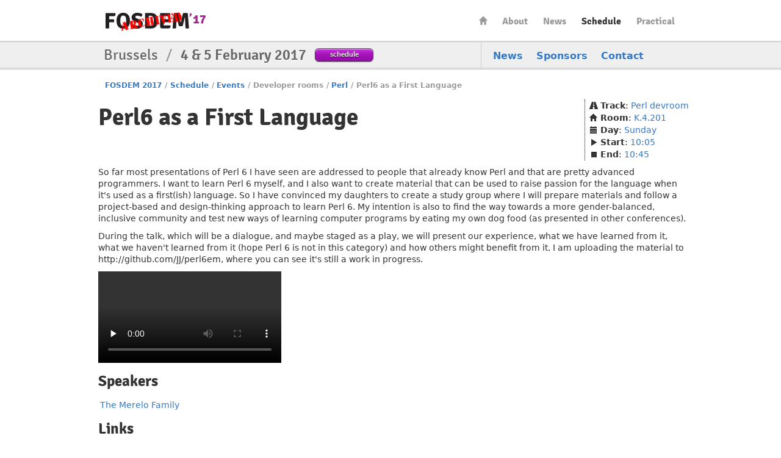

--- FILE ---
content_type: text/html
request_url: https://archive.fosdem.org/2017/schedule/event/perl6_first_lang/
body_size: 3448
content:
<!DOCTYPE html PUBLIC "-//W3C//DTD XHTML 1.0 Transitional//EN" "http://www.w3.org/TR/xhtml1/DTD/xhtml1-transitional.dtd">

<html xmlns="http://www.w3.org/1999/xhtml" lang="en" xml:lang="en">
  <head profile="http://a9.com/-/spec/opensearch/1.1/" prefix="og: http://ogp.me/ns#">
    <meta http-equiv="Content-Type" content="text/html; charset=utf-8" />
    <meta name="viewport" content="width=device-width, initial-scale=1.0"/>
    <meta name="generator" content="nanoc"/>
    <link rel="apple-touch-icon" sizes="120x120" href="/2017/apple-touch-icon.png" />
    <link rel="icon" type="image/png" href="/2017/favicon-32x32.png" sizes="32x32" />
    <link rel="icon" type="image/png" href="/2017/favicon-16x16.png" sizes="16x16" />
    <link rel="manifest" href="/2017/manifest.json" />
    <link rel="mask-icon" href="/2017/safari-pinned-tab.svg" color="#af2c93" />
    <meta name="msapplication-TileColor" content="#af2c93"/>
    <meta name="theme-color" content="#ffffff" />
    <link media="all" rel="stylesheet" type="text/css" href="/2017/assets/style/fosdem-18ce480ff37eceba20907df5e79c82af6602f773eb030b30bd5552b60844f1e8.css" />
    <link href="/2017/atom.xml" type="application/atom+xml" rel="alternate" title="FOSDEM 2017 ATOM Feed"/>
    <link href="/2017/rss.xml" type="application/rss+xml" rel="alternate" title="FOSDEM 2017 RSS Feed"/>
    <link href="/2017/opensearch.xml" type="application/opensearchdescription+xml" title="FOSDEM 2017 Search"/>
    
    
    
    <title>FOSDEM 2017 - Perl6 as a First Language</title>
    <link rel="schema.DC" href="http://purl.org/DC/elements/1.0/" />
    <meta name="DC.Title" content="Perl6 as a First Language"/>
    <meta name="DC.Format" content="text/html" />
    <meta name="DC.Language" content="en" />
    <meta name="DC.Subject" content="FOSDEM 2017" />
    <meta name="DC.Rights" content="http://creativecommons.org/licenses/by-sa/2.0/be/" />
    <meta property="og:title" content="FOSDEM 2017 - Perl6 as a First Language" />
    <meta property="og:type" content="website" />
    <meta property="og:image" content="https://fosdem.org/2017/assets/style/logo-gear-7204a6874eb0128932db10ff4030910401ac06f4e907f8b4a40da24ba592b252.png" />
  </head>
  <body class="schedule-event"> 
    <div id="header">
      <div class="header-holder">
        <h1 class="logo"><a href="/2017/">FOSDEM17</a></h1>
        <ul id="nav">
          <li class="home"><a href="/2017/">Home</a></li>
<li><a href="/2017/about/">About</a></li>
<li><a href="/2017/news/">News</a></li>
<li class="active"><a href="/2017/schedule/">Schedule</a></li>
<li><a href="/2017/practical/">Practical</a></li>
        </ul> <!-- #nav -->
      </div> <!-- .header-holder -->
    </div> <!-- #header -->
    
      <div class="title-box">
        <div class="holder">
          <div class="frame">
            <ul class="navbar">
              <li><a href="/2017/news/">News</a></li>
<li><a href="/2017/about/sponsors/">Sponsors</a></li>
<li><a href="/2017/contact/">Contact</a></li>
            </ul>
            <div class="text-block">
              <h2>Brussels <span>/</span> <strong>4 &amp; 5 February 2017</strong></h2>
              <a class="btn-purple" href="/2017/schedule/">schedule</a>
            </div>
          </div>
        </div>
      </div> <!-- .title-box -->
    
    
    <div id="main">
      
      <ul class="breadcrumbs">
        <li><a href="/2017/">FOSDEM 2017</a></li><li class="separator">/</li><li><a href="/2017/schedule/">Schedule</a></li><li class="separator">/</li><li><a href="/2017/schedule/events/">Events</a></li><li class="separator">/</li><li>Developer rooms</li><li class="separator">/</li><li><a href="/2017/schedule/track/perl/">Perl</a></li><li class="separator">/</li><li class="active">Perl6 as a First Language</li>
      </ul>
      

      
        <div id="pagetitles">
        <h1>Perl6 as a First Language</h1>
	
	</div>
      

      
<ul class="side-box">
  <li><i class="icon-road"></i> <strong>Track</strong>: <a href="/2017/schedule/track/perl/">Perl devroom</a></li>
  <li><i class="icon-home"></i> <strong>Room</strong>: <a href="/2017/schedule/room/k4201/">K.4.201</a></li>
  <li><i class="icon-calendar"></i> <strong>Day</strong>: <a href="/2017/schedule/day/sunday/">Sunday</a></li>
  <li><i class="icon-play"></i> <strong>Start</strong>: <a class="value-title" title="2017-02-05T10:05:00+01:00" href="/2017/schedule/day/sunday/#1005">10:05</a></li>
  <li><i class="icon-stop"></i> <strong>End</strong>: <a class="value-title" title="2017-02-05T10:45:00+01:00" href="/2017/schedule/day/sunday/#1045">10:45</a></li>
</ul>
<br style="clear: both;"/>




<div class="event-blurb">

<div class="event-abstract"><p>So far most presentations of Perl 6 I have seen are addressed to people that already know Perl and that are pretty advanced programmers. I want to learn Perl 6 myself, and I also want to create material that can be used to raise passion for the language when it's used as a first(ish) language. So I have convinced my daughters to create a study group where I will prepare materials and follow a project-based and design-thinking approach to learn Perl 6. My intention is also to find the way towards a more gender-balanced, inclusive community and test new ways of learning computer programs by eating my own dog food (as presented in other conferences).</p>

<p>During the talk, which will be a dialogue, and maybe staged as a play, we will present our experience, what we have learned from it, what we haven't learned from it (hope Perl 6 is not in this category) and how others might benefit from it. I am uploading the material to http://github.com/JJ/perl6em, where you can see it's still a work in progress.</p></div>


<div class="event-description"></div>

</div>



<div class="video">
  <video preload="none" controls="controls">
    <source src="https://video.fosdem.org/2017/K.4.201/perl6_first_lang.vp8.webm" type='video/webm; codecs="vp8, vorbis"' />
    <object type="application/x-shockwave-flash" data="https://releases.flowplayer.org/swf/flowplayer-3.2.15.swf">
      <param name="movie" value="https://releases.flowplayer.org/swf/flowplayer-3.2.15.swf"/>
      <param name="allowfullscreen" value="true"/>
      <param name="flashvars" value="config={'clip': {'url': 'https://video.fosdem.org/2017/K.4.201/perl6_first_lang.vp8.webm', 'autoPlay':false, 'autoBuffering':false}}"/>
      <p>Video tag not supported. Download the video <a href="https://video.fosdem.org/2017/K.4.201/perl6_first_lang.vp8.webm">here</a>.</p>
    </object> 
  </video>
</div>



<h3>Speakers</h3>
<table>
    <tbody>
        
        <tr>
          
          <td></td>
          <td><a href="/2017/schedule/speaker/the_merelo_family/">The Merelo Family</a></td>
        </tr>
        
    </tbody>
</table>





  <h3>Links</h3>
  <ul>
    
      <li><a href="https://video.fosdem.org/2017/K.4.201/perl6_first_lang.mp4">Video recording (mp4)</a></li>
    
      <li><a href="https://video.fosdem.org/2017/K.4.201/perl6_first_lang.vp8.webm">Video recording (WebM/VP8)</a></li>
    
      <li><a href="https://submission.fosdem.org/feedback/5837.php">Submit feedback</a></li>
    
  </ul>




    </div> <!-- #main -->
    <div id="footer">
      <div class="footer-holder">
        <div class="panel-block">
          
          <div class="panel-column">
            <h3>FOSDEM</h3>
            <ul class="panel">
              <li class="home"><a accesskey="1" href="/2017/">Home</a></li>
<li><a accesskey="2" href="/2017/news/">News</a></li>
<li><a href="/2017/about/">About</a></li>
<li><a href="/2017/about/sponsors/">Sponsors</a></li>
<li><a href="/2017/support/donate/">Donate</a></li>
<li><a accesskey="5" href="/2017/faq/">FAQ</a></li>
<li><a href="/2017/archives/">Archives</a></li>
            </ul>
          </div> <!-- .panel-column -->
        
          <div class="panel-column">
            <h3>This year</h3>
            <ul class="panel">
              <li><a accesskey="s" href="/2017/schedule/">Schedule</a></li>
<li><a href="/2017/stands/">Stands</a></li>
<li><a href="/2017/certification/">Certification exams</a></li>
<li><a href="/2017/keysigning/">Keysigning</a></li>
<li><a href="/2017/beerevent/">Friday Beer Event</a></li>
<li><a href="/2017/fringe/">Fringe</a></li>
            </ul>
          </div> <!-- .panel-column -->
        
          <div class="panel-column">
            <h3>Practical information</h3>
            <ul class="panel">
              <li><a href="/2017/practical/transportation/">Getting there</a></li>
<li><a href="/2017/practical/accessibility/">Accessibility</a></li>
<li><a href="/2017/practical/accommodation/">Accommodation</a></li>
<li><a href="/2017/practical/conduct/">Code of Conduct</a></li>
<li><a href="/2017/practical/services/">During the Event</a></li>
<li><a href="/2017/practical/jobcorner/">Job Corner</a></li>
            </ul>
          </div> <!-- .panel-column -->
        
          <div class="panel-column">
            <h3>Media and press</h3>
            <ul class="panel">
              <li><a href="/2017/interviews/">Interviews</a></li>
<li><a href="http://video.fosdem.org/">Video recordings</a></li>
<li><a href="/2017/social/">Social media</a></li>
<li><a href="/2017/support/promote/">Promote</a></li>
            </ul>
          </div> <!-- .panel-column -->
        
        </div> <!-- .panel-block -->
        <div class="company-info">
          <div class="company-info-logo"></div>
          <strong class="logo-small"><a href="/2017/schedule/">FOSDEM17</a></strong>
          <p>Brussels <span>/</span> <strong>4 &amp; 5 February 2017</strong></p>
        </div>
        <div class="license-info">
          <div class="license-info-logo"></div>
          This work is licensed under the Creative Commons Attribution 2.0 Belgium Licence.<br/>
          To view a copy of this licence, visit
          <a class="quiet" rel="license" href="http://creativecommons.org/licenses/by/2.0/be/deed.en">http://creativecommons.org/licenses/by/2.0/be/deed.en</a><br/>
          or send a letter to Creative Commons, 444 Castro Street, Suite 900, Mountain View, California, 94041, USA.
        </div>
      </div>
    </div>
  </body>
</html>
